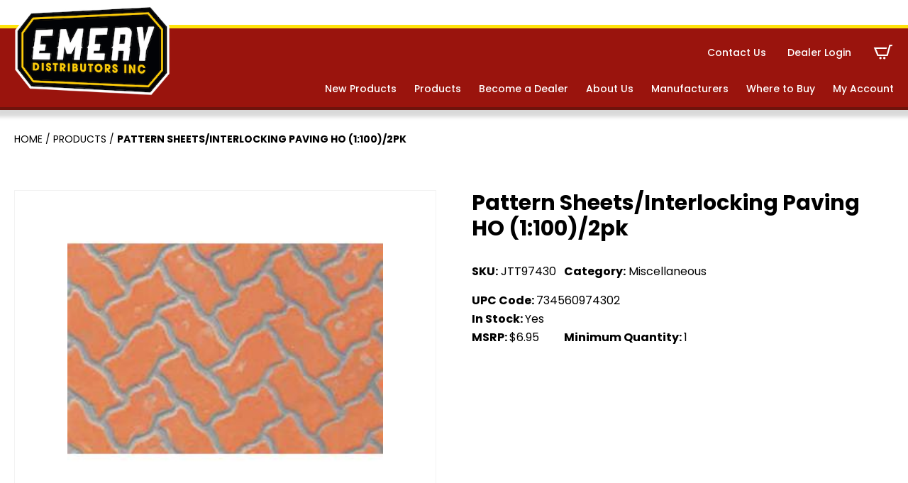

--- FILE ---
content_type: text/html; charset=UTF-8
request_url: https://www.emerydistributors.com/product/jtt97430/
body_size: 16527
content:
<!DOCTYPE html>
<html lang="en-US">

    <head>
        <meta http-equiv="X-UA-Compatible" content="IE=edge,chrome=1">
<meta charset="UTF-8" />
<meta name="viewport" content="width=device-width, initial-scale=1.0">

<meta name="geo.position" content="40.7447127;-75.2224887" />
<meta name="geo.region" content="en-US" />
<meta name="ICBM" content="40.7447127, -75.2224887" />
<meta property="place:location:latitude" content="40.7447127" />
<meta property="place:location:longitude" content="-75.2224887" />

<link rel="profile" href="https://gmpg.org/xfn/11" />

<script type="application/ld+json">
{
    "@context": "https://schema.org/",
    "@type": "LocalBusiness",
     "
    name ": "
    Emery Distributors ",
    "url": "https://www.emerydistributors.com/",
     "address": {
         "@type": "PostalAddress",
        "streetAddress": "",
        "addressLocality": "",
        "addressRegion": "PA",
        "postalCode": "",
        "addressCountry": ""
    },
     "telephone": "+610-258-3651",

     "geo": {
        "@type": "GeoCoordinates",
        "latitude": "40.7447127",
        "longitude": "-75.2224887"
    },
    "hasMap": "https://www.google.com/maps/place/40.7447127,-75.2224887",
    
    "contactPoint": {
        "@type": "ContactPoint",
         "telephone": "+610-258-3651",
        
        "email": "josh@emerydistributors.com",
        "contactType": "customer service"
    },

     "sameAs": ["https://www.facebook.com/emerydist","https://www.youtube.com/@EmeryDistributors","https://www.instagram.com/emery_distributors/"],
     "priceRange": "",
     "logo": "https://www.emerydistributors.com/wp-content/uploads/2020/09/logo.png"
    }
</script>

<style>
/* I DON'T LOVE THIS - LETS FIND A BETTER SOLUTION */
:root {
    --color_primary: #9a140d;
    --color_primary_dark: #6f130c;
    --color_secondary: #ffe30a;
    --color_black: #000000;
    --color_white: #ffffff;
    --color_gray: #f4f4f4;
    --color_gray_dark: #aaaaaa;
    /* RGB - needed to run rgba in the css */
    --color_primary_rgb: 154,20,13;
    --color_secondary_rgb: 255,227,10;
    --color_gray_rgb: 244,244,244;
}

</style>
<meta name='robots' content='index, follow, max-image-preview:large, max-snippet:-1, max-video-preview:-1' />

	<!-- This site is optimized with the Yoast SEO plugin v26.7 - https://yoast.com/wordpress/plugins/seo/ -->
	<title>Pattern Sheets/Interlocking Paving HO (1:100)/2pk - Emery Distributors</title>
	<link rel="canonical" href="https://www.emerydistributors.com/product/jtt97430/" />
	<meta property="og:locale" content="en_US" />
	<meta property="og:type" content="article" />
	<meta property="og:title" content="Pattern Sheets/Interlocking Paving HO (1:100)/2pk - Emery Distributors" />
	<meta property="og:url" content="https://www.emerydistributors.com/product/jtt97430/" />
	<meta property="og:site_name" content="Emery Distributors" />
	<meta property="article:publisher" content="https://www.facebook.com/emerydist" />
	<meta property="article:modified_time" content="2025-04-16T19:32:02+00:00" />
	<meta property="og:image" content="https://www.emerydistributors.com/wp-content/uploads/2022/10/37097430.jpg" />
	<meta property="og:image:width" content="300" />
	<meta property="og:image:height" content="300" />
	<meta property="og:image:type" content="image/jpeg" />
	<meta name="twitter:card" content="summary_large_image" />
	<!-- / Yoast SEO plugin. -->


<link rel='dns-prefetch' href='//www.googletagmanager.com' />
<link rel='dns-prefetch' href='//fonts.googleapis.com' />
<link rel="alternate" type="application/rss+xml" title="Emery Distributors &raquo; Feed" href="https://www.emerydistributors.com/feed/" />
<link rel="alternate" type="application/rss+xml" title="Emery Distributors &raquo; Comments Feed" href="https://www.emerydistributors.com/comments/feed/" />
<link rel="alternate" title="oEmbed (JSON)" type="application/json+oembed" href="https://www.emerydistributors.com/wp-json/oembed/1.0/embed?url=https%3A%2F%2Fwww.emerydistributors.com%2Fproduct%2Fjtt97430%2F" />
<link rel="alternate" title="oEmbed (XML)" type="text/xml+oembed" href="https://www.emerydistributors.com/wp-json/oembed/1.0/embed?url=https%3A%2F%2Fwww.emerydistributors.com%2Fproduct%2Fjtt97430%2F&#038;format=xml" />
<style id='wp-img-auto-sizes-contain-inline-css'>
img:is([sizes=auto i],[sizes^="auto," i]){contain-intrinsic-size:3000px 1500px}
/*# sourceURL=wp-img-auto-sizes-contain-inline-css */
</style>
<style id='wp-emoji-styles-inline-css'>

	img.wp-smiley, img.emoji {
		display: inline !important;
		border: none !important;
		box-shadow: none !important;
		height: 1em !important;
		width: 1em !important;
		margin: 0 0.07em !important;
		vertical-align: -0.1em !important;
		background: none !important;
		padding: 0 !important;
	}
/*# sourceURL=wp-emoji-styles-inline-css */
</style>
<style id='wp-block-library-inline-css'>
:root{--wp-block-synced-color:#7a00df;--wp-block-synced-color--rgb:122,0,223;--wp-bound-block-color:var(--wp-block-synced-color);--wp-editor-canvas-background:#ddd;--wp-admin-theme-color:#007cba;--wp-admin-theme-color--rgb:0,124,186;--wp-admin-theme-color-darker-10:#006ba1;--wp-admin-theme-color-darker-10--rgb:0,107,160.5;--wp-admin-theme-color-darker-20:#005a87;--wp-admin-theme-color-darker-20--rgb:0,90,135;--wp-admin-border-width-focus:2px}@media (min-resolution:192dpi){:root{--wp-admin-border-width-focus:1.5px}}.wp-element-button{cursor:pointer}:root .has-very-light-gray-background-color{background-color:#eee}:root .has-very-dark-gray-background-color{background-color:#313131}:root .has-very-light-gray-color{color:#eee}:root .has-very-dark-gray-color{color:#313131}:root .has-vivid-green-cyan-to-vivid-cyan-blue-gradient-background{background:linear-gradient(135deg,#00d084,#0693e3)}:root .has-purple-crush-gradient-background{background:linear-gradient(135deg,#34e2e4,#4721fb 50%,#ab1dfe)}:root .has-hazy-dawn-gradient-background{background:linear-gradient(135deg,#faaca8,#dad0ec)}:root .has-subdued-olive-gradient-background{background:linear-gradient(135deg,#fafae1,#67a671)}:root .has-atomic-cream-gradient-background{background:linear-gradient(135deg,#fdd79a,#004a59)}:root .has-nightshade-gradient-background{background:linear-gradient(135deg,#330968,#31cdcf)}:root .has-midnight-gradient-background{background:linear-gradient(135deg,#020381,#2874fc)}:root{--wp--preset--font-size--normal:16px;--wp--preset--font-size--huge:42px}.has-regular-font-size{font-size:1em}.has-larger-font-size{font-size:2.625em}.has-normal-font-size{font-size:var(--wp--preset--font-size--normal)}.has-huge-font-size{font-size:var(--wp--preset--font-size--huge)}.has-text-align-center{text-align:center}.has-text-align-left{text-align:left}.has-text-align-right{text-align:right}.has-fit-text{white-space:nowrap!important}#end-resizable-editor-section{display:none}.aligncenter{clear:both}.items-justified-left{justify-content:flex-start}.items-justified-center{justify-content:center}.items-justified-right{justify-content:flex-end}.items-justified-space-between{justify-content:space-between}.screen-reader-text{border:0;clip-path:inset(50%);height:1px;margin:-1px;overflow:hidden;padding:0;position:absolute;width:1px;word-wrap:normal!important}.screen-reader-text:focus{background-color:#ddd;clip-path:none;color:#444;display:block;font-size:1em;height:auto;left:5px;line-height:normal;padding:15px 23px 14px;text-decoration:none;top:5px;width:auto;z-index:100000}html :where(.has-border-color){border-style:solid}html :where([style*=border-top-color]){border-top-style:solid}html :where([style*=border-right-color]){border-right-style:solid}html :where([style*=border-bottom-color]){border-bottom-style:solid}html :where([style*=border-left-color]){border-left-style:solid}html :where([style*=border-width]){border-style:solid}html :where([style*=border-top-width]){border-top-style:solid}html :where([style*=border-right-width]){border-right-style:solid}html :where([style*=border-bottom-width]){border-bottom-style:solid}html :where([style*=border-left-width]){border-left-style:solid}html :where(img[class*=wp-image-]){height:auto;max-width:100%}:where(figure){margin:0 0 1em}html :where(.is-position-sticky){--wp-admin--admin-bar--position-offset:var(--wp-admin--admin-bar--height,0px)}@media screen and (max-width:600px){html :where(.is-position-sticky){--wp-admin--admin-bar--position-offset:0px}}

/*# sourceURL=wp-block-library-inline-css */
</style><link rel='stylesheet' id='wc-blocks-style-css' href='https://www.emerydistributors.com/wp-content/plugins/woocommerce/assets/client/blocks/wc-blocks.css?ver=wc-10.4.3' media='all' />
<style id='global-styles-inline-css'>
:root{--wp--preset--aspect-ratio--square: 1;--wp--preset--aspect-ratio--4-3: 4/3;--wp--preset--aspect-ratio--3-4: 3/4;--wp--preset--aspect-ratio--3-2: 3/2;--wp--preset--aspect-ratio--2-3: 2/3;--wp--preset--aspect-ratio--16-9: 16/9;--wp--preset--aspect-ratio--9-16: 9/16;--wp--preset--color--black: #000000;--wp--preset--color--cyan-bluish-gray: #abb8c3;--wp--preset--color--white: #ffffff;--wp--preset--color--pale-pink: #f78da7;--wp--preset--color--vivid-red: #cf2e2e;--wp--preset--color--luminous-vivid-orange: #ff6900;--wp--preset--color--luminous-vivid-amber: #fcb900;--wp--preset--color--light-green-cyan: #7bdcb5;--wp--preset--color--vivid-green-cyan: #00d084;--wp--preset--color--pale-cyan-blue: #8ed1fc;--wp--preset--color--vivid-cyan-blue: #0693e3;--wp--preset--color--vivid-purple: #9b51e0;--wp--preset--color--primary: #9a140d;--wp--preset--color--secondary: #ffe30a;--wp--preset--color--gray: #f4f4f4;--wp--preset--gradient--vivid-cyan-blue-to-vivid-purple: linear-gradient(135deg,rgb(6,147,227) 0%,rgb(155,81,224) 100%);--wp--preset--gradient--light-green-cyan-to-vivid-green-cyan: linear-gradient(135deg,rgb(122,220,180) 0%,rgb(0,208,130) 100%);--wp--preset--gradient--luminous-vivid-amber-to-luminous-vivid-orange: linear-gradient(135deg,rgb(252,185,0) 0%,rgb(255,105,0) 100%);--wp--preset--gradient--luminous-vivid-orange-to-vivid-red: linear-gradient(135deg,rgb(255,105,0) 0%,rgb(207,46,46) 100%);--wp--preset--gradient--very-light-gray-to-cyan-bluish-gray: linear-gradient(135deg,rgb(238,238,238) 0%,rgb(169,184,195) 100%);--wp--preset--gradient--cool-to-warm-spectrum: linear-gradient(135deg,rgb(74,234,220) 0%,rgb(151,120,209) 20%,rgb(207,42,186) 40%,rgb(238,44,130) 60%,rgb(251,105,98) 80%,rgb(254,248,76) 100%);--wp--preset--gradient--blush-light-purple: linear-gradient(135deg,rgb(255,206,236) 0%,rgb(152,150,240) 100%);--wp--preset--gradient--blush-bordeaux: linear-gradient(135deg,rgb(254,205,165) 0%,rgb(254,45,45) 50%,rgb(107,0,62) 100%);--wp--preset--gradient--luminous-dusk: linear-gradient(135deg,rgb(255,203,112) 0%,rgb(199,81,192) 50%,rgb(65,88,208) 100%);--wp--preset--gradient--pale-ocean: linear-gradient(135deg,rgb(255,245,203) 0%,rgb(182,227,212) 50%,rgb(51,167,181) 100%);--wp--preset--gradient--electric-grass: linear-gradient(135deg,rgb(202,248,128) 0%,rgb(113,206,126) 100%);--wp--preset--gradient--midnight: linear-gradient(135deg,rgb(2,3,129) 0%,rgb(40,116,252) 100%);--wp--preset--font-size--small: 12px;--wp--preset--font-size--medium: 20px;--wp--preset--font-size--large: 24px;--wp--preset--font-size--x-large: 42px;--wp--preset--font-size--regular: 16px;--wp--preset--spacing--20: 0.44rem;--wp--preset--spacing--30: 0.67rem;--wp--preset--spacing--40: 1rem;--wp--preset--spacing--50: 1.5rem;--wp--preset--spacing--60: 2.25rem;--wp--preset--spacing--70: 3.38rem;--wp--preset--spacing--80: 5.06rem;--wp--preset--shadow--natural: 6px 6px 9px rgba(0, 0, 0, 0.2);--wp--preset--shadow--deep: 12px 12px 50px rgba(0, 0, 0, 0.4);--wp--preset--shadow--sharp: 6px 6px 0px rgba(0, 0, 0, 0.2);--wp--preset--shadow--outlined: 6px 6px 0px -3px rgb(255, 255, 255), 6px 6px rgb(0, 0, 0);--wp--preset--shadow--crisp: 6px 6px 0px rgb(0, 0, 0);}:where(.is-layout-flex){gap: 0.5em;}:where(.is-layout-grid){gap: 0.5em;}body .is-layout-flex{display: flex;}.is-layout-flex{flex-wrap: wrap;align-items: center;}.is-layout-flex > :is(*, div){margin: 0;}body .is-layout-grid{display: grid;}.is-layout-grid > :is(*, div){margin: 0;}:where(.wp-block-columns.is-layout-flex){gap: 2em;}:where(.wp-block-columns.is-layout-grid){gap: 2em;}:where(.wp-block-post-template.is-layout-flex){gap: 1.25em;}:where(.wp-block-post-template.is-layout-grid){gap: 1.25em;}.has-black-color{color: var(--wp--preset--color--black) !important;}.has-cyan-bluish-gray-color{color: var(--wp--preset--color--cyan-bluish-gray) !important;}.has-white-color{color: var(--wp--preset--color--white) !important;}.has-pale-pink-color{color: var(--wp--preset--color--pale-pink) !important;}.has-vivid-red-color{color: var(--wp--preset--color--vivid-red) !important;}.has-luminous-vivid-orange-color{color: var(--wp--preset--color--luminous-vivid-orange) !important;}.has-luminous-vivid-amber-color{color: var(--wp--preset--color--luminous-vivid-amber) !important;}.has-light-green-cyan-color{color: var(--wp--preset--color--light-green-cyan) !important;}.has-vivid-green-cyan-color{color: var(--wp--preset--color--vivid-green-cyan) !important;}.has-pale-cyan-blue-color{color: var(--wp--preset--color--pale-cyan-blue) !important;}.has-vivid-cyan-blue-color{color: var(--wp--preset--color--vivid-cyan-blue) !important;}.has-vivid-purple-color{color: var(--wp--preset--color--vivid-purple) !important;}.has-black-background-color{background-color: var(--wp--preset--color--black) !important;}.has-cyan-bluish-gray-background-color{background-color: var(--wp--preset--color--cyan-bluish-gray) !important;}.has-white-background-color{background-color: var(--wp--preset--color--white) !important;}.has-pale-pink-background-color{background-color: var(--wp--preset--color--pale-pink) !important;}.has-vivid-red-background-color{background-color: var(--wp--preset--color--vivid-red) !important;}.has-luminous-vivid-orange-background-color{background-color: var(--wp--preset--color--luminous-vivid-orange) !important;}.has-luminous-vivid-amber-background-color{background-color: var(--wp--preset--color--luminous-vivid-amber) !important;}.has-light-green-cyan-background-color{background-color: var(--wp--preset--color--light-green-cyan) !important;}.has-vivid-green-cyan-background-color{background-color: var(--wp--preset--color--vivid-green-cyan) !important;}.has-pale-cyan-blue-background-color{background-color: var(--wp--preset--color--pale-cyan-blue) !important;}.has-vivid-cyan-blue-background-color{background-color: var(--wp--preset--color--vivid-cyan-blue) !important;}.has-vivid-purple-background-color{background-color: var(--wp--preset--color--vivid-purple) !important;}.has-black-border-color{border-color: var(--wp--preset--color--black) !important;}.has-cyan-bluish-gray-border-color{border-color: var(--wp--preset--color--cyan-bluish-gray) !important;}.has-white-border-color{border-color: var(--wp--preset--color--white) !important;}.has-pale-pink-border-color{border-color: var(--wp--preset--color--pale-pink) !important;}.has-vivid-red-border-color{border-color: var(--wp--preset--color--vivid-red) !important;}.has-luminous-vivid-orange-border-color{border-color: var(--wp--preset--color--luminous-vivid-orange) !important;}.has-luminous-vivid-amber-border-color{border-color: var(--wp--preset--color--luminous-vivid-amber) !important;}.has-light-green-cyan-border-color{border-color: var(--wp--preset--color--light-green-cyan) !important;}.has-vivid-green-cyan-border-color{border-color: var(--wp--preset--color--vivid-green-cyan) !important;}.has-pale-cyan-blue-border-color{border-color: var(--wp--preset--color--pale-cyan-blue) !important;}.has-vivid-cyan-blue-border-color{border-color: var(--wp--preset--color--vivid-cyan-blue) !important;}.has-vivid-purple-border-color{border-color: var(--wp--preset--color--vivid-purple) !important;}.has-vivid-cyan-blue-to-vivid-purple-gradient-background{background: var(--wp--preset--gradient--vivid-cyan-blue-to-vivid-purple) !important;}.has-light-green-cyan-to-vivid-green-cyan-gradient-background{background: var(--wp--preset--gradient--light-green-cyan-to-vivid-green-cyan) !important;}.has-luminous-vivid-amber-to-luminous-vivid-orange-gradient-background{background: var(--wp--preset--gradient--luminous-vivid-amber-to-luminous-vivid-orange) !important;}.has-luminous-vivid-orange-to-vivid-red-gradient-background{background: var(--wp--preset--gradient--luminous-vivid-orange-to-vivid-red) !important;}.has-very-light-gray-to-cyan-bluish-gray-gradient-background{background: var(--wp--preset--gradient--very-light-gray-to-cyan-bluish-gray) !important;}.has-cool-to-warm-spectrum-gradient-background{background: var(--wp--preset--gradient--cool-to-warm-spectrum) !important;}.has-blush-light-purple-gradient-background{background: var(--wp--preset--gradient--blush-light-purple) !important;}.has-blush-bordeaux-gradient-background{background: var(--wp--preset--gradient--blush-bordeaux) !important;}.has-luminous-dusk-gradient-background{background: var(--wp--preset--gradient--luminous-dusk) !important;}.has-pale-ocean-gradient-background{background: var(--wp--preset--gradient--pale-ocean) !important;}.has-electric-grass-gradient-background{background: var(--wp--preset--gradient--electric-grass) !important;}.has-midnight-gradient-background{background: var(--wp--preset--gradient--midnight) !important;}.has-small-font-size{font-size: var(--wp--preset--font-size--small) !important;}.has-medium-font-size{font-size: var(--wp--preset--font-size--medium) !important;}.has-large-font-size{font-size: var(--wp--preset--font-size--large) !important;}.has-x-large-font-size{font-size: var(--wp--preset--font-size--x-large) !important;}
/*# sourceURL=global-styles-inline-css */
</style>

<style id='classic-theme-styles-inline-css'>
/*! This file is auto-generated */
.wp-block-button__link{color:#fff;background-color:#32373c;border-radius:9999px;box-shadow:none;text-decoration:none;padding:calc(.667em + 2px) calc(1.333em + 2px);font-size:1.125em}.wp-block-file__button{background:#32373c;color:#fff;text-decoration:none}
/*# sourceURL=/wp-includes/css/classic-themes.min.css */
</style>
<link rel='stylesheet' id='photoswipe-css' href='https://www.emerydistributors.com/wp-content/plugins/woocommerce/assets/css/photoswipe/photoswipe.min.css?ver=10.4.3' media='all' />
<link rel='stylesheet' id='photoswipe-default-skin-css' href='https://www.emerydistributors.com/wp-content/plugins/woocommerce/assets/css/photoswipe/default-skin/default-skin.min.css?ver=10.4.3' media='all' />
<link rel='stylesheet' id='woocommerce-layout-css' href='https://www.emerydistributors.com/wp-content/plugins/woocommerce/assets/css/woocommerce-layout.css?ver=10.4.3' media='all' />
<link rel='stylesheet' id='woocommerce-smallscreen-css' href='https://www.emerydistributors.com/wp-content/plugins/woocommerce/assets/css/woocommerce-smallscreen.css?ver=10.4.3' media='only screen and (max-width: 768px)' />
<link rel='stylesheet' id='woocommerce-general-css' href='https://www.emerydistributors.com/wp-content/plugins/woocommerce/assets/css/woocommerce.css?ver=10.4.3' media='all' />
<style id='woocommerce-inline-inline-css'>
.woocommerce form .form-row .required { visibility: visible; }
/*# sourceURL=woocommerce-inline-inline-css */
</style>
<link rel='stylesheet' id='hammer-style-css' href='https://www.emerydistributors.com/wp-content/themes/emery2020/dist/css/style.css?ver=1.0.16' media='all' />
<link rel='stylesheet' id='hammer-print-style-css' href='https://www.emerydistributors.com/wp-content/themes/emery2020/print.css?ver=1.0.16' media='print' />
<link rel='stylesheet' id='hammer-google-fonts-css' href='https://fonts.googleapis.com/css2?family=Poppins%3Awght%40400%3B500%3B600%3B700&#038;display=swap&#038;ver=6.9' media='all' />
<link rel='stylesheet' id='vendor-styles-css' href='https://www.emerydistributors.com/wp-content/themes/emery2020/dist/css/vendor-styles.min.css?ver=1.0.16' media='all' />
<script id="woocommerce-google-analytics-integration-gtag-js-after">
/* Google Analytics for WooCommerce (gtag.js) */
					window.dataLayer = window.dataLayer || [];
					function gtag(){dataLayer.push(arguments);}
					// Set up default consent state.
					for ( const mode of [{"analytics_storage":"denied","ad_storage":"denied","ad_user_data":"denied","ad_personalization":"denied","region":["AT","BE","BG","HR","CY","CZ","DK","EE","FI","FR","DE","GR","HU","IS","IE","IT","LV","LI","LT","LU","MT","NL","NO","PL","PT","RO","SK","SI","ES","SE","GB","CH"]}] || [] ) {
						gtag( "consent", "default", { "wait_for_update": 500, ...mode } );
					}
					gtag("js", new Date());
					gtag("set", "developer_id.dOGY3NW", true);
					gtag("config", "G-6ZGZJKBK8N", {"track_404":true,"allow_google_signals":true,"logged_in":false,"linker":{"domains":[],"allow_incoming":false},"custom_map":{"dimension1":"logged_in"}});
//# sourceURL=woocommerce-google-analytics-integration-gtag-js-after
</script>
<script src="https://www.emerydistributors.com/wp-includes/js/jquery/jquery.min.js?ver=3.7.1" id="jquery-core-js"></script>
<script src="https://www.emerydistributors.com/wp-includes/js/jquery/jquery-migrate.min.js?ver=3.4.1" id="jquery-migrate-js"></script>
<script src="https://www.emerydistributors.com/wp-content/plugins/woocommerce/assets/js/jquery-blockui/jquery.blockUI.min.js?ver=2.7.0-wc.10.4.3" id="wc-jquery-blockui-js" defer data-wp-strategy="defer"></script>
<script id="wc-add-to-cart-js-extra">
var wc_add_to_cart_params = {"ajax_url":"/wp-admin/admin-ajax.php","wc_ajax_url":"/?wc-ajax=%%endpoint%%","i18n_view_cart":"View cart","cart_url":"https://www.emerydistributors.com/cart/","is_cart":"","cart_redirect_after_add":"no"};
//# sourceURL=wc-add-to-cart-js-extra
</script>
<script src="https://www.emerydistributors.com/wp-content/plugins/woocommerce/assets/js/frontend/add-to-cart.min.js?ver=10.4.3" id="wc-add-to-cart-js" defer data-wp-strategy="defer"></script>
<script src="https://www.emerydistributors.com/wp-content/plugins/woocommerce/assets/js/zoom/jquery.zoom.min.js?ver=1.7.21-wc.10.4.3" id="wc-zoom-js" defer data-wp-strategy="defer"></script>
<script src="https://www.emerydistributors.com/wp-content/plugins/woocommerce/assets/js/flexslider/jquery.flexslider.min.js?ver=2.7.2-wc.10.4.3" id="wc-flexslider-js" defer data-wp-strategy="defer"></script>
<script src="https://www.emerydistributors.com/wp-content/plugins/woocommerce/assets/js/photoswipe/photoswipe.min.js?ver=4.1.1-wc.10.4.3" id="wc-photoswipe-js" defer data-wp-strategy="defer"></script>
<script src="https://www.emerydistributors.com/wp-content/plugins/woocommerce/assets/js/photoswipe/photoswipe-ui-default.min.js?ver=4.1.1-wc.10.4.3" id="wc-photoswipe-ui-default-js" defer data-wp-strategy="defer"></script>
<script id="wc-single-product-js-extra">
var wc_single_product_params = {"i18n_required_rating_text":"Please select a rating","i18n_rating_options":["1 of 5 stars","2 of 5 stars","3 of 5 stars","4 of 5 stars","5 of 5 stars"],"i18n_product_gallery_trigger_text":"View full-screen image gallery","review_rating_required":"yes","flexslider":{"rtl":false,"animation":"slide","smoothHeight":true,"directionNav":false,"controlNav":"thumbnails","slideshow":false,"animationSpeed":500,"animationLoop":false,"allowOneSlide":false},"zoom_enabled":"1","zoom_options":[],"photoswipe_enabled":"1","photoswipe_options":{"shareEl":false,"closeOnScroll":false,"history":false,"hideAnimationDuration":0,"showAnimationDuration":0},"flexslider_enabled":"1"};
//# sourceURL=wc-single-product-js-extra
</script>
<script src="https://www.emerydistributors.com/wp-content/plugins/woocommerce/assets/js/frontend/single-product.min.js?ver=10.4.3" id="wc-single-product-js" defer data-wp-strategy="defer"></script>
<script src="https://www.emerydistributors.com/wp-content/plugins/woocommerce/assets/js/js-cookie/js.cookie.min.js?ver=2.1.4-wc.10.4.3" id="wc-js-cookie-js" defer data-wp-strategy="defer"></script>
<script id="woocommerce-js-extra">
var woocommerce_params = {"ajax_url":"/wp-admin/admin-ajax.php","wc_ajax_url":"/?wc-ajax=%%endpoint%%","i18n_password_show":"Show password","i18n_password_hide":"Hide password"};
//# sourceURL=woocommerce-js-extra
</script>
<script src="https://www.emerydistributors.com/wp-content/plugins/woocommerce/assets/js/frontend/woocommerce.min.js?ver=10.4.3" id="woocommerce-js" defer data-wp-strategy="defer"></script>
<script src="https://www.emerydistributors.com/wp-content/themes/emery2020/dist/js/vendor-scripts.min.js?ver=1.0.0" id="vendor-scripts-js"></script>
<script id="hammer-header-js-extra">
var bloginfo = {"url":"https://www.emerydistributors.com","template_url":"https://www.emerydistributors.com/wp-content/themes/emery2020","ajax_url":"https://www.emerydistributors.com/wp-admin/admin-ajax.php","posts":"[]","current_page":"1","max_page":"0","nonce":"5497083cde"};
//# sourceURL=hammer-header-js-extra
</script>
<script src="https://www.emerydistributors.com/wp-content/themes/emery2020/dist/js/header-scripts.min.js?ver=6.9" id="hammer-header-js"></script>
<link rel="https://api.w.org/" href="https://www.emerydistributors.com/wp-json/" /><link rel="alternate" title="JSON" type="application/json" href="https://www.emerydistributors.com/wp-json/wp/v2/product/136278" /><link rel="EditURI" type="application/rsd+xml" title="RSD" href="https://www.emerydistributors.com/xmlrpc.php?rsd" />
<meta name="generator" content="WordPress 6.9" />
<meta name="generator" content="WooCommerce 10.4.3" />
<link rel='shortlink' href='https://www.emerydistributors.com/?p=136278' />
<!-- begin GTM Data Layer --><script>window.dataLayer = window.dataLayer || [];window.dataLayer.push({'hamm_gtm_PageTitle':'Pattern Sheets/Interlocking Paving HO (1:100)/2pk','hamm_gtm_PageURL':'https://www.emerydistributors.com/product/jtt97430/','hamm_gtm_PagePostType':'product','hamm_gtm_PageTemplate':'single','hamm_gtm_ProductName':'Pattern Sheets/Interlocking Paving HO (1:100)/2pk','hamm_gtm_ProductPrice':'6.95 USD','hamm_gtm_ProductSKU':'37097430','hamm_gtm_ProductStock':'in stock','hamm_gtm_ProductImage':'https://www.emerydistributors.com/wp-content/uploads/2022/10/37097430.jpg','hamm_gtm_ProductDescription':'','hamm_gtm_ProductURL':'https://www.emerydistributors.com/product/jtt97430/','hamm_gtm_ProductBrand':'Emery Distributors',});</script><!-- end GTM Data Layer --><!-- Google Tag Manager -->
<script>
(function(w, d, s, l, i) {
    w[l] = w[l] || [];
    w[l].push({
        'gtm.start': new Date().getTime(),
        event: 'gtm.js'
    });
    var f = d.getElementsByTagName(s)[0],
        j = d.createElement(s),
        dl = l != 'dataLayer' ? '&l=' + l : '';
    j.async = true;
    j.src =
        'https://www.googletagmanager.com/gtm.js?id=' + i + dl;
    f.parentNode.insertBefore(j, f);
})(window, document, 'script', 'dataLayer', 'GTM-PTXKXGW');
</script>
<!-- End Google Tag Manager -->
	<noscript><style>.woocommerce-product-gallery{ opacity: 1 !important; }</style></noscript>
	<link rel="icon" href="https://www.emerydistributors.com/wp-content/uploads/2022/10/cropped-E-icon-32x32.png" sizes="32x32" />
<link rel="icon" href="https://www.emerydistributors.com/wp-content/uploads/2022/10/cropped-E-icon-192x192.png" sizes="192x192" />
<link rel="apple-touch-icon" href="https://www.emerydistributors.com/wp-content/uploads/2022/10/cropped-E-icon-180x180.png" />
<meta name="msapplication-TileImage" content="https://www.emerydistributors.com/wp-content/uploads/2022/10/cropped-E-icon-270x270.png" />
    </head>

    <body class="wp-singular product-template-default single single-product postid-136278 wp-embed-responsive wp-theme-emery2020 theme-emery2020 woocommerce woocommerce-page woocommerce-no-js singular">
        <!-- Google Tag Manager (noscript) -->
<noscript><iframe src="https://www.googletagmanager.com/ns.html?id=GTM-PTXKXGW" height="0" width="0" style="display:none;visibility:hidden"></iframe></noscript>
<!-- End Google Tag Manager (noscript) -->
<a class="skip-to-content screen-reader-text" href="#maincontent">Skip to the content</a>        <header class="header-wrap">

            <div class="alert-banner">
                <div class="container alert">
                                    </div>

            </div>

            <div class="header container wide">

                <div class="logo">
                    <a href="https://www.emerydistributors.com" title="Emery Distributors">
                        <img src="https://www.emerydistributors.com/wp-content/themes/emery2020/assets/images/logo.png" alt="">
                    </a>
                </div>

                <!-- choose here - https://jonsuh.com/hamburgers -->
                <button class="hamburger hamburger--collapse" type="button" aria-label="Menu" aria-controls="navaria">
                    <span class="hamburger-box">
                        <span class="hamburger-inner"></span>
                    </span>
                </button>

                <div class="nav-wrap" id="navaria">
                    <nav aria-label="Primary Navigation"><ul id="menu-secondary" class="main-nav secondary nav" role="menubar"><li id="menu-item-25" class="menu-item menu-item-type-post_type menu-item-object-page menu-item-25"><a href="https://www.emerydistributors.com/contact-us/">Contact Us</a></li>
<li id="menu-item-94" class="login login-modal menu-item menu-item-type-custom menu-item-object-custom menu-item-94"><a>Dealer Login</a></li>
<li class="cart-nav"><a href="https://www.emerydistributors.com/cart/">C</a></li></ul><ul id="menu-primary" class="main-nav nav" role="menubar"><li id="menu-item-22" class="menu-item menu-item-type-post_type menu-item-object-page menu-item-22"><a href="https://www.emerydistributors.com/new-products/">New Products</a></li>
<li id="menu-item-21" class="menu-item menu-item-type-post_type menu-item-object-page current_page_parent menu-item-21"><a href="https://www.emerydistributors.com/products/">Products</a></li>
<li id="menu-item-20" class="menu-item menu-item-type-post_type menu-item-object-page menu-item-20"><a href="https://www.emerydistributors.com/become-a-dealer/">Become a Dealer</a></li>
<li id="menu-item-19" class="menu-item menu-item-type-post_type menu-item-object-page menu-item-19"><a href="https://www.emerydistributors.com/about-us/">About Us</a></li>
<li id="menu-item-18" class="menu-item menu-item-type-post_type menu-item-object-page menu-item-18"><a href="https://www.emerydistributors.com/manufacturers/">Manufacturers</a></li>
<li id="menu-item-17" class="menu-item menu-item-type-post_type menu-item-object-page menu-item-17"><a href="https://www.emerydistributors.com/where-to-buy/">Where to Buy</a></li>
<li id="menu-item-422558" class="menu-item menu-item-type-post_type menu-item-object-page menu-item-422558"><a href="https://www.emerydistributors.com/my-account/">My Account</a></li>
</ul></nav>                </div>

            </div><!-- container -->

                        <style type="text/css">
            .cart {
                display: none;
            }

            </style>
                    </header>
        <!-- header -->
        <div id="modal1" class="modal" aria-hidden="true"><div class="modal__overlay" tabindex="-1" data-micromodal-close><div class="modal__container" role="dialog" aria-modal="true" aria-labelledby="dealer_login"><div class="modal__title" id="dealer_login">Dealer Login</div><button class="modal__close" aria-label="Close modal" data-micromodal-close>X</button><div class="modal__content" id="dealer_login_content"><form name="loginform" id="loginform" action="https://www.emerydistributors.com/wp-login.php" method="post"><p class="login-username">
				<label for="user_login">Username or Email Address</label>
				<input type="text" name="log" id="user_login" autocomplete="username" class="input" value="" size="20" />
			</p><p class="login-password">
				<label for="user_pass">Password</label>
				<input type="password" name="pwd" id="user_pass" autocomplete="current-password" spellcheck="false" class="input" value="" size="20" />
			</p><p class="login-remember"><label><input name="rememberme" type="checkbox" id="rememberme" value="forever" /> Remember Me</label></p><p class="login-submit">
				<input type="submit" name="wp-submit" id="wp-submit" class="button button-primary" value="Log In" />
				<input type="hidden" name="redirect_to" value="https://www.emerydistributors.com/my-account/" />
			</p></form><div class="link-cont">Not a Dealer? <a href="/become-a-dealer">Learn More</a></div></div></div></div></div><a name="maincontent" id="maincontent"></a>
        <main class="content-overflow">

	<section id="woocommerce" class="hammer-woocommerce entry-content container"><div class="row">
            <div class="fullwide col-xs-12 col-sm-12 col-md-12"><div class="crumbs container"><span><span><a href="https://www.emerydistributors.com/">Home</a></span> / <span><a href="https://www.emerydistributors.com/products/">Products</a></span> / <span class="breadcrumb_last" aria-current="page"><strong>Pattern Sheets/Interlocking Paving HO (1:100)/2pk</strong></span></span></div>
					
			<div class="woocommerce-notices-wrapper"></div><div id="product-136278" class="product type-product post-136278 status-publish first instock product_cat-m has-post-thumbnail shipping-taxable purchasable product-type-simple">

    <div class="woocommerce-product-gallery woocommerce-product-gallery--with-images woocommerce-product-gallery--columns-4 images" data-columns="4" style="opacity: 0; transition: opacity .25s ease-in-out;">
        <figure class="woocommerce-product-gallery__wrapper">
        <div class="woocommerce-product-gallery__image--placeholder"><img src="https://www.emerydistributors.com/wp-content/uploads/product-images/37097430.jpg" alt="Awaiting product image" class="wp-post-image" /></div>    </figure>
</div>

    <div class="summary entry-summary">
        <h1 class="product_title entry-title">Pattern Sheets/Interlocking Paving HO (1:100)/2pk</h1><div class="product_meta">
    <div class="meta-row first">
    <span class="meta sku_wrapper">
        <strong>SKU:</strong> <span class="sku">JTT97430</span>
    </span>

    <span class="meta"><strong>Category:</strong> <a href="https://www.emerydistributors.com/product-category/m/" rel="tag">Miscellaneous</a></span></div><div class="meta-row"><span class="meta"><strong>UPC Code: </strong> 734560974302</span></div><div class="meta-row"><span class="meta"><strong>In Stock: </strong><span class="stock in-stock">Yes</span></span></div><div class="meta-row"><span class="meta"><strong>MSRP: </strong> $6.95</span><span class="meta"><strong>Minimum Quantity: </strong> 1</span></div><div class="meta-row">&nbsp;</div></div><div class="product-price-wrap">
    </div>


<form class="cart" action="https://www.emerydistributors.com/product/jtt97430/" method="post" enctype='multipart/form-data'>
    <p class="form-row product_notes form-row-wide" id="dealer_product_note_field" data-priority=""><label for="dealer_product_note" class="">Notes for Order&nbsp;<span class="optional">(optional)</span></label><span class="woocommerce-input-wrapper"><textarea name="dealer_product_note" class="input-text " id="dealer_product_note" placeholder=""  rows="2" cols="5"></textarea></span></p><div class="btns-wrap"><div class="qty-text">QTY</div>        <div class="quantity">
                        <label class="screen-reader-text" for="quantity_6973ee7d1941b">Pattern Sheets/Interlocking Paving HO (1:100)/2pk quantity</label>
            <input
                type="number"
                id="quantity_6973ee7d1941b"
                class="input-text qty text"
                step="1"
                min="1"
                max=""
                name="quantity"
                value="1"
                title="Qty"
                size="4"
                placeholder=""
                inputmode="numeric" />
                    </div>
    
    <button type="submit" name="add-to-cart" value="136278" class="single_add_to_cart_button btn black wide"><span>Add to cart</span></button>
    </div><!-- btns wrap -->

    </form>


<div class="product-desc"></div>    </div>

    <section class="viewed_featured woo-product-single-carousel-wrap"><h2>Featured Products</h2><div class="new-featured-products-carousel woo-product-single-carousel owl-carousel">
<li class="product type-product post-1418204 status-publish last instock product_cat-p shipping-taxable purchasable product-type-simple">
    <a href="https://www.emerydistributors.com/product/amt1532/" class="woocommerce-LoopProduct-link woocommerce-loop-product__link"><div class="product-item-img-container"><img width="300" height="55" src="https://www.emerydistributors.com/wp-content/uploads/product-images/1251532.jpg" class="attachment-woocommerce_thumbnail size-woocommerce_thumbnail" alt="TARIFF 1969 Hurst Oldsmobile Cutlass Skill 2" decoding="async" loading="lazy"></div><div class="product-item-content-container"><h2 class="woocommerce-loop-product__title">TARIFF 1969 Hurst Oldsmobile Cutlass Skill 2</h2><div class="meta-container"><div class="sku meta"><span>SKU: </span>AMT1532</div><div class="category meta"><span>Category: </span>Plastic Models</div><div class="scale meta"><span>Scale: </span>1/25</div><div class="in-stock meta"><span>In Stock: </span><g>Yes</g></div></div><div class="msrp-container"><div class="in-stock meta"><span>MSRP: </span>$35.99</div></div></div></a></li>
<li class="product type-product post-1434237 status-publish first instock product_cat-ms shipping-taxable purchasable product-type-simple">
    <a href="https://www.emerydistributors.com/product/afx22040/" class="woocommerce-LoopProduct-link woocommerce-loop-product__link"><div class="product-item-img-container"><img width="300" height="55" src="https://www.emerydistributors.com/wp-content/uploads/product-images/10722040.jpg" class="attachment-woocommerce_thumbnail size-woocommerce_thumbnail" alt="Goliath Raceway" decoding="async" loading="lazy"></div><div class="product-item-content-container"><h2 class="woocommerce-loop-product__title">Goliath Raceway</h2><div class="meta-container"><div class="sku meta"><span>SKU: </span>AFX22040</div><div class="category meta"><span>Category: </span>Slot Cars</div><div class="scale meta"><span>Scale: </span>1/64</div><div class="in-stock meta"><span>In Stock: </span><g>Yes</g></div></div><div class="msrp-container"><div class="in-stock meta"><span>MSRP: </span>$488.00</div></div></div></a></li>
<li class="product type-product post-1453692 status-publish last instock product_cat-ms shipping-taxable purchasable product-type-simple">
    <a href="https://www.emerydistributors.com/product/afx22126/" class="woocommerce-LoopProduct-link woocommerce-loop-product__link"><div class="product-item-img-container"><img width="300" height="55" src="https://www.emerydistributors.com/wp-content/uploads/product-images/10722126.jpg" class="attachment-woocommerce_thumbnail size-woocommerce_thumbnail" alt="Shellby Mustang GT500 Code Red 2022" decoding="async" loading="lazy"></div><div class="product-item-content-container"><h2 class="woocommerce-loop-product__title">Shellby Mustang GT500 Code Red 2022</h2><div class="meta-container"><div class="sku meta"><span>SKU: </span>AFX22126</div><div class="category meta"><span>Category: </span>Slot Cars</div><div class="scale meta"><span>Scale: </span>1/64</div><div class="in-stock meta"><span>In Stock: </span><g>Yes</g></div></div><div class="msrp-container"><div class="in-stock meta"><span>MSRP: </span>$60.99</div></div></div></a></li>
<li class="product type-product post-1338977 status-publish first instock product_cat-p shipping-taxable purchasable product-type-simple">
    <a href="https://www.emerydistributors.com/product/amt1505/" class="woocommerce-LoopProduct-link woocommerce-loop-product__link"><div class="product-item-img-container"><img width="300" height="55" src="https://www.emerydistributors.com/wp-content/uploads/product-images/1251505.jpg" class="attachment-woocommerce_thumbnail size-woocommerce_thumbnail" alt="TARIFF 1953 Ford Pickup Baja Patrol Skill 2" decoding="async" loading="lazy"></div><div class="product-item-content-container"><h2 class="woocommerce-loop-product__title">TARIFF 1953 Ford Pickup Baja Patrol Skill 2</h2><div class="meta-container"><div class="sku meta"><span>SKU: </span>AMT1505</div><div class="category meta"><span>Category: </span>Plastic Models</div><div class="scale meta"><span>Scale: </span>1/25</div><div class="in-stock meta"><span>In Stock: </span><g>Yes</g></div></div><div class="msrp-container"><div class="in-stock meta"><span>MSRP: </span>$35.99</div></div></div></a></li>
<li class="product type-product post-1447265 status-publish last instock product_cat-p shipping-taxable purchasable product-type-simple">
    <a href="https://www.emerydistributors.com/product/mpc1027/" class="woocommerce-LoopProduct-link woocommerce-loop-product__link"><div class="product-item-img-container"><img width="300" height="55" src="https://www.emerydistributors.com/wp-content/uploads/product-images/5101027.jpg" class="attachment-woocommerce_thumbnail size-woocommerce_thumbnail" alt="TARIFF Ohio George Malco Gasser Mustang (Collectors Tin) Ski" decoding="async" loading="lazy"></div><div class="product-item-content-container"><h2 class="woocommerce-loop-product__title">TARIFF Ohio George Malco Gasser Mustang (Collectors Tin) Ski</h2><div class="meta-container"><div class="sku meta"><span>SKU: </span>MPC1027</div><div class="category meta"><span>Category: </span>Plastic Models</div><div class="scale meta"><span>Scale: </span>1/25</div><div class="in-stock meta"><span>In Stock: </span><g>Yes</g></div></div><div class="msrp-container"><div class="in-stock meta"><span>MSRP: </span>$44.99</div></div></div></a></li>
<li class="product type-product post-1452350 status-publish first instock product_cat-p shipping-taxable purchasable product-type-simple">
    <a href="https://www.emerydistributors.com/product/tam60795/" class="woocommerce-LoopProduct-link woocommerce-loop-product__link"><div class="product-item-img-container"><img width="300" height="55" src="https://www.emerydistributors.com/wp-content/uploads/product-images/65060795.jpg" class="attachment-woocommerce_thumbnail size-woocommerce_thumbnail" alt="Grumman F-14D Tomcat" decoding="async" loading="lazy"></div><div class="product-item-content-container"><h2 class="woocommerce-loop-product__title">Grumman F-14D Tomcat</h2><div class="meta-container"><div class="sku meta"><span>SKU: </span>TAM60795</div><div class="category meta"><span>Category: </span>Plastic Models</div><div class="scale meta"><span>Scale: </span>1/72</div><div class="in-stock meta"><span>In Stock: </span><g>Yes</g></div></div><div class="msrp-container"><div class="in-stock meta"><span>MSRP: </span>$50.00</div></div></div></a></li>
<li class="product type-product post-1454197 status-publish last instock product_cat-p shipping-taxable purchasable product-type-simple">
    <a href="https://www.emerydistributors.com/product/rmx14578/" class="woocommerce-LoopProduct-link woocommerce-loop-product__link"><div class="product-item-img-container"><img width="300" height="55" src="https://www.emerydistributors.com/wp-content/uploads/product-images/58014578.jpg" class="attachment-woocommerce_thumbnail size-woocommerce_thumbnail" alt="77 Gmc The Squawk Van - Stranger Things Skill 3" decoding="async" loading="lazy"></div><div class="product-item-content-container"><h2 class="woocommerce-loop-product__title">77 Gmc The Squawk Van &#8211; Stranger Things Skill 3</h2><div class="meta-container"><div class="sku meta"><span>SKU: </span>RMX14578</div><div class="category meta"><span>Category: </span>Plastic Models</div><div class="scale meta"><span>Scale: </span>1/25</div><div class="in-stock meta"><span>In Stock: </span><g>Yes</g></div></div><div class="msrp-container"><div class="in-stock meta"><span>MSRP: </span>$39.99</div></div></div></a></li></div></section></div>


		
	</div></div></section>
	
<section class="shop-by-category"><div class="container"><h2>Shop by Category</h2><div class="cat-list-wrap results-wrap"><div class="loader-wrap"><div class="ham-loader">Loading...</div></div><div class="ajax-results cat-list"><a class="cat-item" href="/products/?prod-category=a" ><div class="img-wrap"><img src="https://www.emerydistributors.com/wp-content/uploads/2020/09/category-adhesives.svg" alt="Adhesives" /></div><span class="cat-name">Adhesives</span></a><a class="cat-item" href="/products/?prod-category=mb" ><div class="img-wrap"><img src="https://www.emerydistributors.com/wp-content/uploads/2020/09/category-books.svg" alt="Books" /></div><span class="cat-name">Books</span></a><a class="cat-item" href="/products/?prod-category=md" ><div class="img-wrap"><img src="https://www.emerydistributors.com/wp-content/uploads/2020/09/category-die-cast.svg" alt="Die Cast" /></div><span class="cat-name">Die Cast</span></a><a class="cat-item" href="/products/?prod-category=k" ><div class="img-wrap"><img src="https://www.emerydistributors.com/wp-content/uploads/2020/09/category-rockets.svg" alt="Rockets" /></div><span class="cat-name">Rockets</span></a><a class="cat-item" href="/products/?prod-category=mp" ><div class="img-wrap"><img src="https://www.emerydistributors.com/wp-content/uploads/2020/09/category-paint.svg" alt="Paint" /></div><span class="cat-name">Paint</span></a><a class="cat-item" href="/products/?prod-category=l" ><div class="img-wrap"><img src="https://www.emerydistributors.com/wp-content/uploads/2020/09/category-tools.svg" alt="Tools" /></div><span class="cat-name">Tools</span></a><a class="cat-item" href="/products/?prod-category=p" ><div class="img-wrap"><img src="https://www.emerydistributors.com/wp-content/uploads/2020/09/category-plastic-models.svg" alt="Plastic Models" /></div><span class="cat-name">Plastic Models</span></a><a class="cat-item" href="/products/?prod-category=rc" ><div class="img-wrap"><img src="https://www.emerydistributors.com/wp-content/uploads/2020/09/category-radio-control-cars.svg" alt="Radio Control Cars" /></div><span class="cat-name">Radio Control Cars</span></a><a class="cat-item" href="/products/?prod-category=t" ><div class="img-wrap"><img src="https://www.emerydistributors.com/wp-content/uploads/2020/09/category-all-trains.svg" alt="All Trains" /></div><span class="cat-name">All Trains</span></a><a class="cat-item" href="/products/?prod-category=tg" ><div class="img-wrap"><img src="https://www.emerydistributors.com/wp-content/uploads/2020/09/category-trains-g-scale.svg" alt="G Scale Trains" /></div><span class="cat-name">G Scale Trains</span></a></div></div><div class="btn-wrap"><button class="load-all-cats btn black"><span>Load All Categories</span></button></div></div></section>
</main><!-- main -->


<div class="dealer-box ">

    <div class="container">
    <div class="signup-box">
        <div class="signup-box-title">
            Interested in Becoming a Dealer?        </div>
        <div class="signup-box-content">
            <div class="left">
                <p><strong>We are a wholesale distributor only. If you own a store,</strong> becoming a dealer with Emery Distributors is fairly easy. In order to get started, fill out an application and answer a few questions. We look forward to hearing from you. </p>                <div class="cta-container">
                    <a href="https://www.emerydistributors.com/become-a-dealer" class="btn primary"><span>Apply Now</span> </a>
                </div>
            </div>
            <div class="right">
                <p><strong>Benefits of becoming a dealer</strong></p>
<ul>
<li>First opportunities</li>
<li>Exclusive deals</li>
<li>Expedited shipping options</li>
<li>Pre-order seasonal items</li>
</ul>            </div>
        </div>
    </div>    
</div>
</div>

<footer class="footer-wrap " role="contentinfo">

    <div class="footer footer-top">
    <div class="wide container">
        <div class="footer-info">
            <div class="footer-logo">
                <img width="60" src="https://www.emerydistributors.com/wp-content/uploads/2020/09/E-icon.png" alt="">
            </div>
            <div class="footer-text">
                <p>Founded in 1962 as Tri-County Distributors, the company has grown into Emery Distributors. A family owned, strictly wholesale, hobby distributorship that came out of our experiences growing up in our father’s hobby shop. We look forward to serving your wholesale needs.</p>            </div>    
        </div>
        
        <div class="footer-meta">
            <div class="address icon-map">
                <p>3800 Glover Road • Easton, PA 18040</p>            </div>
            
               
            <div class="phone icon-phone">
                <a href="tel:610-258-3651">610-258-3651</a>
            </div>
        </div>
    </div>
</div>

<div class="footer footer-bottom">
    <div class="wide container">
        <div class="copyright">&copy;2026 Emery Distributors Inc</div>
        <a href="https://www.hammer.net" target="_blank" class="siteby"><svg xmlns="http://www.w3.org/2000/svg" id="siteby" version="1.1" width="243.1" height="37.5" viewBox="0 0 243.1 37.5"><defs><style>.st0{fill:#fff;stroke-width:0}</style></defs><path d="M9 18.4c.2 0 .4 0 .6-.2s.2-.3.2-.5 0-.4-.2-.5-.3-.2-.6-.2-.4 0-.6.2-.2.3-.2.5 0 .4.2.5c.1.1.3.2.6.2Zm44.4 6.2c1.7-1.5 3.7-2.6 5.6-3.7 1.2-.7 2.3-1.5 3.3-2.4 4.3-4.3 3.2-11.6-3-12.4.5 0 .8 1.1.9 1.5.2.7 0 1.5-.5 2.1-1.5 1.7-3.9 1.5-5.8 2.5-7.3 3.8-8.1 13.1-2.5 18-.8-1.4-.4-2.7 0-3.5.5-.9 1.2-1.5 2-2.1Zm-16.6-.1h-.2l-1.8-5.1h-1.1l2.2 6h.7l-.2.5c0 .3-.2.5-.3.6 0 .2-.3.3-.5.3H34v1h.8c.4 0 .8 0 1.1-.2s.6-.3.8-.6c.2-.3.4-.6.5-1l2.1-6.8h-1.1l-1.5 5.1v.2Z" class="st0"/><path d="M58.3 32.7s0-.2-.2-.3c-.2-.4 0-1 0-1.4s.2-.3.2-.4c.4-.5 1-.8 1.6-1.1l.6-.3c2.4-1.5 4.4-3 6.3-5.1 3-3.3 4-8.3 1.9-12.3-.9-1.8-2.3-3.2-4.1-4.3h-.2c2.6 2.2 3.4 6.6 1.7 9.8-1.5 2.9-4.1 4.3-7.2 6.2-2 1.2-3.9 2.5-4.8 3.2-1.9 1.4-3 3.3-1.5 4.5 1.6 1.3 4.3 1.8 5.7 1.8l-.2-.2h.2ZM21.1 19.6c-.4-.3-1-.4-1.7-.4s-1 0-1.3.3c-.4.2-.7.4-.9.7s-.4.6-.6 1c-.1.4-.2.8-.2 1.2v.2c0 .4 0 .8.2 1.2.1.4.3.7.6 1 .2.3.6.6 1 .7s.9.3 1.4.3.9 0 1.3-.2.7-.4 1-.7c.3-.3.4-.7.5-1.1h-1c0 .3-.2.5-.6.8s-.7.3-1.2.3-.8-.1-1.1-.3c-.3-.2-.5-.5-.7-.8-.1-.3-.2-.6-.2-1h4.9v-.5c0-.5-.1-1-.3-1.5-.2-.5-.5-.8-1-1.1Zm-2.8.8c.3-.2.7-.3 1.1-.3s.8 0 1.1.3c.3.2.5.4.6.7 0 .2.1.4.2.7h-3.8c0-.2 0-.4.2-.6.1-.3.4-.6.6-.8Zm-5.1-2.9h-1.1v1.9H11v.8h1.1v3.2c0 .5 0 1 .3 1.3.2.3.4.5.8.7.3.1.7.2 1.2.2h.9v-1h-1.1c-.3 0-.6 0-.8-.3-.2-.2-.3-.4-.3-.8v-3.4h2.1v-.8h-2.1v-1.9h.1Zm18.9 2.6c-.3-.3-.6-.5-.9-.7-.4-.2-.8-.2-1.2-.2s-.9.1-1.3.3-.7.5-.9.9v-3.3h-1.1v8.5h.9v-1.3.2c.2.4.5.8.9 1s.9.3 1.4.3.9 0 1.2-.3c.4-.2.7-.4 1-.7.3-.3.5-.6.6-1s.2-.8.2-1.2v-.2c0-.4 0-.9-.2-1.2s-.3-.7-.6-1Zm-.6 3.6c-.2.4-.4.6-.7.8-.3.2-.7.3-1.1.3s-.7 0-1-.2-.6-.4-.8-.7c-.2-.3-.3-.7-.3-1.1v-.5c0-.4 0-.8.3-1.1s.4-.6.8-.7.7-.2 1-.2.8 0 1.1.3c.3.2.6.5.7.8.2.3.3.8.3 1.2s0 .9-.3 1.2ZM7.7 19.4v.9h1v5.3h1.1v-6.2H7.7Zm-2.4 1.8c-.4-.2-.9-.3-1.5-.4h-.9c-.5-.1-.8-.3-1.1-.5-.2-.2-.4-.5-.4-.8s0-.5.2-.8.3-.4.6-.6c.3-.1.6-.2 1-.2s.8 0 1.1.2.5.4.6.6.2.5.2.8h1.1c0-.5 0-1-.4-1.4s-.6-.7-1-.9-1-.3-1.6-.3-1.1.1-1.6.3c-.5.2-.8.5-1 .9-.3.4-.4.8-.4 1.4s.2 1.2.7 1.6c.4.4 1 .6 1.8.7h.9c.6.1 1 .3 1.3.5.3.2.5.5.5.9s0 .6-.2.8c-.2.2-.4.4-.7.6-.3.2-.7.2-1.3.2s-1 0-1.3-.3c-.3-.2-.5-.4-.7-.6s-.2-.5-.2-.8H0c0 .5.1 1 .4 1.4.3.4.6.7 1.1 1 .5.2 1.1.3 1.8.3s1.2-.1 1.7-.3c.5-.2.9-.5 1.2-.9.3-.4.4-.9.4-1.4s0-.8-.3-1.2c-.2-.3-.6-.6-1-.8Z" class="st0"/><path d="M61.4 31.1c-.5.3-1.5.7-1.4 1.3 0 .2.3.4.5.4C69 31.4 74.9 21 70.6 13.4c3 7.4-3.1 14.1-9.2 17.8Zm120.1-.8c-.5 0-.8-.3-.8-1v-5.9c0-1.5-.4-2.6-1.2-3.4s-2-1.1-3.6-1.1-3.4.6-4.8 1.7l.9 1.4c1.1-.8 2.2-1.2 3.5-1.2s1.6.2 2.2.6c.6.4.8 1.1.8 2.1v1.7c-.4 0-.8-.2-1.4-.2h-1.6c-1.5 0-2.7.3-3.7.9s-1.4 1.6-1.4 2.9.4 2.1 1.2 2.7 1.8.9 2.9.9c1.7 0 3.1-.6 4.2-1.9.1.6.3 1.1.7 1.3s.8.4 1.3.4 1 0 1.2-.3l.2-1.4h-.6v-.2Zm-2.9-1.8c-.4.6-.9 1-1.6 1.4-.6.3-1.3.5-2.1.5s-1.2-.2-1.7-.5-.7-.8-.7-1.5.3-1.3.9-1.6c.6-.3 1.3-.5 2.2-.5h1.6c.6 0 1 .1 1.4.2v1.9Zm41.7-8.6c-.7-.7-1.7-1.1-3-1.1s-1.6.2-2.3.5c-.7.4-1.3.9-1.8 1.7-.3-.8-.8-1.3-1.4-1.7-.6-.4-1.4-.5-2.3-.5s-1.6.2-2.2.5c-.6.3-1.1.9-1.7 1.6l-.3-1.8h-1.7v12.7h2.2v-8.7c.4-.7.8-1.2 1.4-1.7s1.2-.6 1.9-.6 1.2.2 1.6.6.6 1 .6 1.9v8.5h2.2v-8.7c.5-.8 1-1.4 1.5-1.7.5-.4 1.2-.6 1.8-.6 1.5 0 2.2.9 2.2 2.6v8.5h2.2v-8.6c0-1.4-.4-2.5-1.1-3.2l.2-.2Zm-20.2 0c-.7-.7-1.7-1.1-3-1.1s-1.6.2-2.3.5c-.7.4-1.3.9-1.8 1.7-.3-.8-.8-1.3-1.4-1.7-.6-.4-1.4-.5-2.3-.5s-1.6.2-2.2.5c-.6.3-1.1.9-1.7 1.6l-.3-1.8h-1.7v12.7h2.2v-8.7c.4-.7.8-1.2 1.4-1.7s1.2-.6 1.9-.6 1.2.2 1.6.6c.4.4.6 1 .6 1.9v8.5h2.2v-8.7c.5-.8 1-1.4 1.5-1.7.5-.4 1.2-.6 1.8-.6 1.5 0 2.2.9 2.2 2.6v8.5h2.2v-8.6c0-1.4-.4-2.5-1.1-3.2l.2-.2Zm-35.5-1.1c-.8 0-1.6.2-2.2.5-.7.3-1.3.8-1.9 1.6v-7.3h-2.2v18.2h2.2v-8.7c1-1.5 2.2-2.3 3.5-2.3s1.5.2 2 .7c.5.4.8 1.2.8 2.2v8.2h2.2v-8.7c0-1.4-.4-2.4-1.2-3.2-.8-.7-1.8-1.1-3.1-1.1h-.1Zm-65.4-3.9-4 13.9L91 14.9h-2.1l-4.2 13.9-4-13.9h-2.4l5.1 16.9h2.3l4.2-13.5 4.2 13.5h2.3l5.2-16.9h-2.4Zm132.9 4.7c-.8-.5-1.9-.8-3-.8s-2.2.3-3.1.8c-.9.5-1.6 1.3-2.1 2.3s-.7 2.2-.7 3.6.3 2.6.8 3.6 1.3 1.7 2.2 2.2 1.9.7 3.1.7 2.1-.2 3-.5 1.6-.8 2.3-1.3l-1-1.4c-.5.4-1.1.8-1.7 1-.7.3-1.4.4-2.2.4-2.5 0-3.9-1.4-4.2-4.2h9.2c0-.5.1-1 .1-1.5 0-1.1-.2-2-.6-2.9-.4-.9-1-1.6-1.9-2.2l-.2.2Zm-6.8 4.9c0-1.3.5-2.3 1.2-3s1.6-1 2.7-1 1.9.4 2.5 1.1.9 1.7.9 2.9h-7.3Zm-73.7-5.7c-1 0-1.8.2-2.5.6s-1.3.9-1.9 1.7l-.3-1.9h-1.5v12.7h2.1v-8.6c1-1.6 2.3-2.3 3.9-2.3s1.4.2 1.8.6c.4.4.6 1.2.6 2.2v8.1h2.2v-8.8c0-1.4-.4-2.4-1.1-3.1-.7-.7-1.8-1.1-3.1-1.1h-.2Zm90.1 0c-1.5 0-2.5.7-3.1 2.2l-.4-1.9h-1.6v12.7h2.2v-8.2c.6-1.8 1.5-2.7 2.8-2.7s.9 0 1.3.2l.4-2c-.3-.2-.8-.3-1.4-.3h-.2Zm-127.1.3h2.2v12.7h-2.2V19.1Zm-4.4.5c-.8-.5-1.9-.8-3-.8s-2.2.3-3.1.8-1.6 1.3-2.1 2.3-.7 2.2-.7 3.6.3 2.6.8 3.6 1.3 1.7 2.2 2.2c.9.5 1.9.7 3.1.7s2.1-.2 3-.5 1.6-.8 2.3-1.3l-1-1.4c-.5.4-1.1.8-1.7 1-.7.3-1.4.4-2.2.4-2.5 0-3.9-1.4-4.2-4.2h9.2v-1.4c0-1.1-.2-2-.6-2.9s-1-1.6-1.9-2.2h-.2Zm-6.8 4.9c0-1.3.5-2.3 1.2-3s1.6-1 2.7-1 1.9.4 2.5 1.1.9 1.7.9 2.9h-7.3Zm37.5-4.9c-.8-.5-1.9-.8-3-.8s-2.2.3-3.1.8c-.9.5-1.6 1.3-2.1 2.3s-.7 2.2-.7 3.6.3 2.6.8 3.6 1.3 1.7 2.2 2.2 1.9.7 3.1.7 2.1-.2 3-.5 1.6-.8 2.3-1.3l-1-1.4c-.5.4-1.1.8-1.7 1-.7.3-1.4.4-2.2.4-2.5 0-3.9-1.4-4.2-4.2h9.2c0-.5.1-1 .1-1.4 0-1.1-.2-2-.6-2.9-.4-.9-1-1.6-1.9-2.2h-.2Zm-6.9 4.9c0-1.3.5-2.3 1.2-3s1.6-1 2.7-1 1.9.4 2.5 1.1.9 1.7.9 2.9H134Zm-6.2-4.4c-.9-.9-2.2-1.3-3.7-1.3s-1.9.2-2.7.7-1.5 1.2-2 2.2-.8 2.2-.8 3.7.3 2.8.8 3.8 1.2 1.7 2.1 2.2 1.8.7 2.7.7 1.5-.2 2.1-.5c.7-.3 1.2-.8 1.7-1.3l.3 1.5h1.5V13.6h-2.2v6.5h.2Zm0 8.3c-.4.5-.9 1-1.4 1.3-.6.3-1.2.5-1.9.5s-1.2-.2-1.8-.5c-.6-.3-1-.9-1.4-1.6s-.5-1.6-.5-2.6.2-1.9.5-2.6.8-1.2 1.3-1.6c.6-.3 1.2-.5 1.8-.5 1.3 0 2.4.5 3.3 1.5v6.1Zm-12.1-14c-.4 0-.7.1-1 .4-.3.2-.4.6-.4 1s0 .8.4 1 .6.4 1 .4.7-.1 1-.4c.3-.2.4-.6.4-1s0-.8-.4-1-.6-.4-1-.4Z" class="st0"/></svg></a>    </div>
</div>


</footer>

<script type="speculationrules">
{"prefetch":[{"source":"document","where":{"and":[{"href_matches":"/*"},{"not":{"href_matches":["/wp-*.php","/wp-admin/*","/wp-content/uploads/*","/wp-content/*","/wp-content/plugins/*","/wp-content/themes/emery2020/*","/*\\?(.+)"]}},{"not":{"selector_matches":"a[rel~=\"nofollow\"]"}},{"not":{"selector_matches":".no-prefetch, .no-prefetch a"}}]},"eagerness":"conservative"}]}
</script>
<script type="application/ld+json">{"@context":"https://schema.org/","@graph":[{"@context":"https://schema.org/","@type":"BreadcrumbList","itemListElement":[{"@type":"ListItem","position":1,"item":{"name":"Home","@id":"https://www.emerydistributors.com"}},{"@type":"ListItem","position":2,"item":{"name":"Miscellaneous","@id":"https://www.emerydistributors.com/product-category/m/"}},{"@type":"ListItem","position":3,"item":{"name":"Pattern Sheets/Interlocking Paving HO (1:100)/2pk","@id":"https://www.emerydistributors.com/product/jtt97430/"}}]},{"@context":"https://schema.org/","@type":"Product","@id":"https://www.emerydistributors.com/product/jtt97430/#product","name":"Pattern Sheets/Interlocking Paving HO (1:100)/2pk","url":"https://www.emerydistributors.com/product/jtt97430/","description":"","image":"https://www.emerydistributors.com/wp-content/uploads/2022/10/37097430.jpg","sku":"37097430","offers":[{"@type":"Offer","priceSpecification":[{"@type":"UnitPriceSpecification","price":"6.95","priceCurrency":"USD","valueAddedTaxIncluded":false,"validThrough":"2027-12-31"}],"priceValidUntil":"2027-12-31","availability":"https://schema.org/InStock","url":"https://www.emerydistributors.com/product/jtt97430/","seller":{"@type":"Organization","name":"Emery Distributors","url":"https://www.emerydistributors.com"}}]}]}</script>
<div id="photoswipe-fullscreen-dialog" class="pswp" tabindex="-1" role="dialog" aria-modal="true" aria-hidden="true" aria-label="Full screen image">
	<div class="pswp__bg"></div>
	<div class="pswp__scroll-wrap">
		<div class="pswp__container">
			<div class="pswp__item"></div>
			<div class="pswp__item"></div>
			<div class="pswp__item"></div>
		</div>
		<div class="pswp__ui pswp__ui--hidden">
			<div class="pswp__top-bar">
				<div class="pswp__counter"></div>
				<button class="pswp__button pswp__button--zoom" aria-label="Zoom in/out"></button>
				<button class="pswp__button pswp__button--fs" aria-label="Toggle fullscreen"></button>
				<button class="pswp__button pswp__button--share" aria-label="Share"></button>
				<button class="pswp__button pswp__button--close" aria-label="Close (Esc)"></button>
				<div class="pswp__preloader">
					<div class="pswp__preloader__icn">
						<div class="pswp__preloader__cut">
							<div class="pswp__preloader__donut"></div>
						</div>
					</div>
				</div>
			</div>
			<div class="pswp__share-modal pswp__share-modal--hidden pswp__single-tap">
				<div class="pswp__share-tooltip"></div>
			</div>
			<button class="pswp__button pswp__button--arrow--left" aria-label="Previous (arrow left)"></button>
			<button class="pswp__button pswp__button--arrow--right" aria-label="Next (arrow right)"></button>
			<div class="pswp__caption">
				<div class="pswp__caption__center"></div>
			</div>
		</div>
	</div>
</div>
	<script>
		(function () {
			var c = document.body.className;
			c = c.replace(/woocommerce-no-js/, 'woocommerce-js');
			document.body.className = c;
		})();
	</script>
	<script async src="https://www.googletagmanager.com/gtag/js?id=G-6ZGZJKBK8N" id="google-tag-manager-js" data-wp-strategy="async"></script>
<script src="https://www.emerydistributors.com/wp-includes/js/dist/hooks.min.js?ver=dd5603f07f9220ed27f1" id="wp-hooks-js"></script>
<script src="https://www.emerydistributors.com/wp-includes/js/dist/i18n.min.js?ver=c26c3dc7bed366793375" id="wp-i18n-js"></script>
<script id="wp-i18n-js-after">
wp.i18n.setLocaleData( { 'text direction\u0004ltr': [ 'ltr' ] } );
//# sourceURL=wp-i18n-js-after
</script>
<script src="https://www.emerydistributors.com/wp-content/plugins/woocommerce-google-analytics-integration/assets/js/build/main.js?ver=ecfb1dac432d1af3fbe6" id="woocommerce-google-analytics-integration-js"></script>
<script src="https://www.emerydistributors.com/wp-content/themes/emery2020/dist/js/scripts.min.js?ver=1.0.16" id="hammer-footer-js"></script>
<script src="https://www.emerydistributors.com/wp-content/themes/emery2020/dist/js/select2.min.js?ver=1.0.16" id="select-2-js"></script>
<script src="https://www.emerydistributors.com/wp-content/plugins/woocommerce/assets/js/sourcebuster/sourcebuster.min.js?ver=10.4.3" id="sourcebuster-js-js"></script>
<script id="wc-order-attribution-js-extra">
var wc_order_attribution = {"params":{"lifetime":1.0000000000000000818030539140313095458623138256371021270751953125e-5,"session":30,"base64":false,"ajaxurl":"https://www.emerydistributors.com/wp-admin/admin-ajax.php","prefix":"wc_order_attribution_","allowTracking":true},"fields":{"source_type":"current.typ","referrer":"current_add.rf","utm_campaign":"current.cmp","utm_source":"current.src","utm_medium":"current.mdm","utm_content":"current.cnt","utm_id":"current.id","utm_term":"current.trm","utm_source_platform":"current.plt","utm_creative_format":"current.fmt","utm_marketing_tactic":"current.tct","session_entry":"current_add.ep","session_start_time":"current_add.fd","session_pages":"session.pgs","session_count":"udata.vst","user_agent":"udata.uag"}};
//# sourceURL=wc-order-attribution-js-extra
</script>
<script src="https://www.emerydistributors.com/wp-content/plugins/woocommerce/assets/js/frontend/order-attribution.min.js?ver=10.4.3" id="wc-order-attribution-js"></script>
<script id="woocommerce-google-analytics-integration-data-js-after">
window.ga4w = { data: {"cart":{"items":[],"coupons":[],"totals":{"currency_code":"USD","total_price":0,"currency_minor_unit":2}},"product":{"id":136278,"name":"Pattern Sheets/Interlocking Paving HO (1:100)/2pk","categories":[{"name":"Miscellaneous"}],"prices":{"price":695,"currency_minor_unit":2},"extensions":{"woocommerce_google_analytics_integration":{"identifier":"136278"}}},"events":["view_item"]}, settings: {"tracker_function_name":"gtag","events":["purchase","add_to_cart","remove_from_cart","view_item_list","select_content","view_item","begin_checkout"],"identifier":null} }; document.dispatchEvent(new Event("ga4w:ready"));
//# sourceURL=woocommerce-google-analytics-integration-data-js-after
</script>
<script id="wp-emoji-settings" type="application/json">
{"baseUrl":"https://s.w.org/images/core/emoji/17.0.2/72x72/","ext":".png","svgUrl":"https://s.w.org/images/core/emoji/17.0.2/svg/","svgExt":".svg","source":{"concatemoji":"https://www.emerydistributors.com/wp-includes/js/wp-emoji-release.min.js?ver=6.9"}}
</script>
<script type="module">
/*! This file is auto-generated */
const a=JSON.parse(document.getElementById("wp-emoji-settings").textContent),o=(window._wpemojiSettings=a,"wpEmojiSettingsSupports"),s=["flag","emoji"];function i(e){try{var t={supportTests:e,timestamp:(new Date).valueOf()};sessionStorage.setItem(o,JSON.stringify(t))}catch(e){}}function c(e,t,n){e.clearRect(0,0,e.canvas.width,e.canvas.height),e.fillText(t,0,0);t=new Uint32Array(e.getImageData(0,0,e.canvas.width,e.canvas.height).data);e.clearRect(0,0,e.canvas.width,e.canvas.height),e.fillText(n,0,0);const a=new Uint32Array(e.getImageData(0,0,e.canvas.width,e.canvas.height).data);return t.every((e,t)=>e===a[t])}function p(e,t){e.clearRect(0,0,e.canvas.width,e.canvas.height),e.fillText(t,0,0);var n=e.getImageData(16,16,1,1);for(let e=0;e<n.data.length;e++)if(0!==n.data[e])return!1;return!0}function u(e,t,n,a){switch(t){case"flag":return n(e,"\ud83c\udff3\ufe0f\u200d\u26a7\ufe0f","\ud83c\udff3\ufe0f\u200b\u26a7\ufe0f")?!1:!n(e,"\ud83c\udde8\ud83c\uddf6","\ud83c\udde8\u200b\ud83c\uddf6")&&!n(e,"\ud83c\udff4\udb40\udc67\udb40\udc62\udb40\udc65\udb40\udc6e\udb40\udc67\udb40\udc7f","\ud83c\udff4\u200b\udb40\udc67\u200b\udb40\udc62\u200b\udb40\udc65\u200b\udb40\udc6e\u200b\udb40\udc67\u200b\udb40\udc7f");case"emoji":return!a(e,"\ud83e\u1fac8")}return!1}function f(e,t,n,a){let r;const o=(r="undefined"!=typeof WorkerGlobalScope&&self instanceof WorkerGlobalScope?new OffscreenCanvas(300,150):document.createElement("canvas")).getContext("2d",{willReadFrequently:!0}),s=(o.textBaseline="top",o.font="600 32px Arial",{});return e.forEach(e=>{s[e]=t(o,e,n,a)}),s}function r(e){var t=document.createElement("script");t.src=e,t.defer=!0,document.head.appendChild(t)}a.supports={everything:!0,everythingExceptFlag:!0},new Promise(t=>{let n=function(){try{var e=JSON.parse(sessionStorage.getItem(o));if("object"==typeof e&&"number"==typeof e.timestamp&&(new Date).valueOf()<e.timestamp+604800&&"object"==typeof e.supportTests)return e.supportTests}catch(e){}return null}();if(!n){if("undefined"!=typeof Worker&&"undefined"!=typeof OffscreenCanvas&&"undefined"!=typeof URL&&URL.createObjectURL&&"undefined"!=typeof Blob)try{var e="postMessage("+f.toString()+"("+[JSON.stringify(s),u.toString(),c.toString(),p.toString()].join(",")+"));",a=new Blob([e],{type:"text/javascript"});const r=new Worker(URL.createObjectURL(a),{name:"wpTestEmojiSupports"});return void(r.onmessage=e=>{i(n=e.data),r.terminate(),t(n)})}catch(e){}i(n=f(s,u,c,p))}t(n)}).then(e=>{for(const n in e)a.supports[n]=e[n],a.supports.everything=a.supports.everything&&a.supports[n],"flag"!==n&&(a.supports.everythingExceptFlag=a.supports.everythingExceptFlag&&a.supports[n]);var t;a.supports.everythingExceptFlag=a.supports.everythingExceptFlag&&!a.supports.flag,a.supports.everything||((t=a.source||{}).concatemoji?r(t.concatemoji):t.wpemoji&&t.twemoji&&(r(t.twemoji),r(t.wpemoji)))});
//# sourceURL=https://www.emerydistributors.com/wp-includes/js/wp-emoji-loader.min.js
</script>

<!-- <script>
  window.onUsersnapCXLoad = function(api) {
    api.init();
  }
  var script = document.createElement('script');
  script.async = 1;
  script.src = 'https://widget.usersnap.com/load/e3c00452-372c-49d0-bc1f-3918afe3493e?onload=onUsersnapCXLoad';
  document.getElementsByTagName('head')[0].appendChild(script);
</script> -->


</body>

</html>
